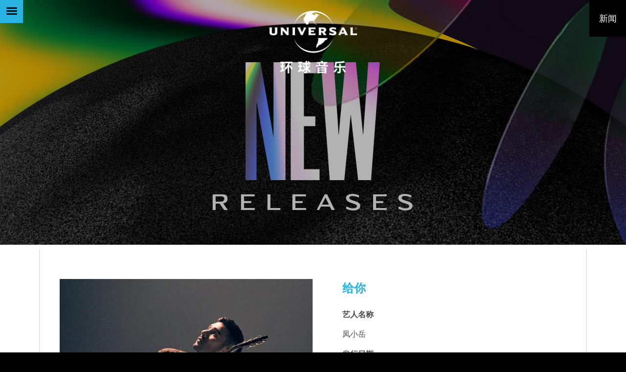

--- FILE ---
content_type: text/html; charset=UTF-8
request_url: https://www.umusic.com.cn/index.php?c=show&id=493
body_size: 4936
content:
<!DOCTYPE html>
<html lang="zh-cn">
<head>
<meta charset="UTF-8">
<meta http-equiv="X-UA-Compatible" content="IE=edge">
<meta name="viewport" content="height=device-height, width=device-width, initial-scale=1.0, maximum-scale=1.0, user-scalable=no">
<meta name="format-detection" content="telephone=no">
<meta name="robots" content="index, follow, max-image-preview:large, max-snippet:-1, max-video-preview:-1">

<title>环球音乐</title>
<meta name="description" content="Universal Music Group is the world’s leading music company. We own and operate a broad array of businesses in more than 60 countries.">

<link rel="stylesheet" id="wp-block-library-css" href="css/style.min.css?ver=5.8.2" type="text/css" media="all">
<link rel="stylesheet" id="com-additions-css" href="css/com-additions.css?ver=1.2" type="text/css" media="all">
<link rel="stylesheet" id="dashicons-css" href="css/dashicons.min.css?ver=5.8.2" type="text/css" media="all">
<link rel="stylesheet" id="core-reset-css" href="css/core-reset.css?ver=2.7.6" type="text/css" media="all">
<link rel="stylesheet" id="core-canvas-css" href="css/core-canvas.css?ver=2.7.6" type="text/css" media="all">
<link rel="stylesheet" id="core-offcanvas-css" href="css/core-offcanvas.css?ver=2.7.6" type="text/css" media="all">
<link rel="stylesheet" id="core-theme-css" href="css/style.css?ver=2.7.6" type="text/css" media="all">



<link rel="stylesheet" id="intl-tel-input-css" href="css/intlTelInput.min.css?ver=2.11.9" type="text/css" media="all">
<link rel="stylesheet" id="jquery-modal-css-css" href="css/jquery.modal.css?ver=2.11.9" type="text/css" media="all">

<link rel="stylesheet" id="popup-maker-site-css" href="css/pum-site.min.css?ver=1.16.2" type="text/css" media="all">

<link rel="stylesheet" id="core-slider-css" href="css/slider.css?ver=2.7.6" type="text/css" media="all">
<link rel="stylesheet" id="owl-css" href="css/owl.carousel.min.css?ver=2.3.3" type="text/css" media="all">
<link rel="stylesheet" id="core-child-css" href="css/style2.css?ver=2.7.6" type="text/css" media="all">
<link rel="stylesheet" href="css/core-tabs.css" type="text/css" media="all">
<script type="text/javascript" src="js/jquery.min.js?ver=3.6.0" id="jquery-core-js"></script>
<script type="text/javascript" src="js/jquery-migrate.min.js?ver=3.3.2" id="jquery-migrate-js"></script>
<script type="text/javascript" src="js/gtm4wp-form-move-tracker.js?ver=1.13.1" id="gtm4wp-form-move-tracker-js"></script>
<script type="text/javascript" src="js/jquery.slimscroll.min.js?ver=1.3.8" id="slimscroll-js"></script>
<script type="text/javascript" id="core-js-js-extra">
/* <![CDATA[ */
//var umgcore_passed_in = {"fixed_masthead_threshold":"327","min_responsive_width":"781","parallax_divisor":"2","footer_fix_barrier_offset":"45","color_slimscroll":"#808080","ready_delay":"2000"};
/* ]]> */
</script>
<script type="text/javascript" src="js/core.js?ver=2.7.6" id="core-js-js"></script>
<script type="text/javascript" src="js/intlTelInput.min.js?ver=2.11.9" id="intl-tel-input-js"></script>
<script type="text/javascript" src="js/utils.js?ver=2.11.9" id="intl-tel-input-utils-js"></script>




<script type="text/javascript" src="js/jquery.modal.min.js?ver=2.11.9" id="jquery-modal-js"></script>
<script type="text/javascript" src="js/slider.js?ver=2.7.6" id="core-slider-js-js"></script>
<script type="text/javascript" src="js/owl.carousel.min.js?ver=2.3.3" id="owl-js"></script>
<script type="text/javascript" id="slider-owl-js-extra">
/* <![CDATA[ */
 var slider_passed_in = {"animation":"fade","animateOut":"fadeOut","animateOutClass":"fadeOut","animateInClass":"fadeIn","loop":"1","nav":"1","lazyLoad":""};
/* ]]> */
//,"autoplayTimeout":"6000","autoPlaySpeed":"1250","autoplay":"false"
</script>
<script type="text/javascript" src="js/_owl.js?ver=2.7.6" id="slider-owl-js"></script>
<script type="text/javascript" src="js/external-tracking.min.js?ver=6.5.4" id="ga-external-tracking-js"></script>





<link rel="stylesheet" href="css/index.css" type="text/css" media="all">

</head>
<body class="page-template-template-tabbed page page-parent page-contact-us has-post-thumbnail tabbed-pages masthead-not-fixed ready">

<div id="masthead" class="bg-method logo-container">
	<a href="/#"><div id="logo"></div></a>
</div>

<header id="hero" class="hero-default">
	<div id="hero-bg" class="hero-bg" style="background-image:url(https://www.umusic.com.cn/uploadfile/202303/6d1fbfaf269c583.png);opacity:0.7;"></div>
	
</header>



<div id="main" role="main" class="post-2184 page type-page status-publish has-post-thumbnail hentry">
<section id="primary" class="tabbed">
<div class="content">

	<div class="cpxxs">
		<div class="cpxxsleft">
			
			<div class="cpxxpic"><img src="https://www.umusic.com.cn/uploadfile/202306/717f3242685fff5.jpg"></div>
		</div>
		<div class="cpxxsright">
			<div class="cpxxtit">给你</div>
			<b>艺人名称</b>
			<p>凤小岳</p>
			<p></p>
			<b>发行日期</b>
			<p>2023-06-28</p>
			<p></p>
			<b>发行厂牌</b>
			<p>Universal Music Taiwan</p>
			<p></p>
			<b>类型</b>
			<p>POP流行</p>
            <p></p>
			<b>介绍</b>
			<p>给你一个听凤小岳的理由给你一双受伤时可以被接住的臂膀凤小岳个人首张创作专辑第二首推荐单曲〈给你〉6/28发行音乐制作人陈建骐：「真挚的《给你》，给你暖和如煦的凤小岳。」「因为你的出现，让我发现自己还有救。」——凤小岳这句话是开启凤小岳创作〈给你〉这首歌的核心；源于新到来的生命、家人、朋友，会在你不经意时，带给你深植人心的魔幻时刻；成为我们需要的那一句：「没关系的。」借此映照出自己依旧美好、不致匮乏</p>
		</div>
	</div>
	<div style="clear:both;"></div>
	<p></p>
    <p style="margin-top: 0px; margin-bottom: 10px; padding: 0px; color: rgba(0, 0, 0, 0.498); font-family: Arial, Tahoma, 微软雅黑, sans-serif; font-size: 13px; text-wrap: wrap;">给你一个 听凤小岳的理由</p><p style="margin-top: 0px; margin-bottom: 10px; padding: 0px; color: rgba(0, 0, 0, 0.498); font-family: Arial, Tahoma, 微软雅黑, sans-serif; font-size: 13px; text-wrap: wrap;">给你一双 受伤时可以被接住的臂膀</p><p style="margin-top: 0px; margin-bottom: 10px; padding: 0px; color: rgba(0, 0, 0, 0.498); font-family: Arial, Tahoma, 微软雅黑, sans-serif; font-size: 13px; text-wrap: wrap;">凤小岳 个人首张创作专辑 第二首推荐单曲〈给你〉</p><p style="margin-top: 0px; margin-bottom: 10px; padding: 0px; color: rgba(0, 0, 0, 0.498); font-family: Arial, Tahoma, 微软雅黑, sans-serif; font-size: 13px; text-wrap: wrap;">6/28发行</p><p style="margin-top: 0px; margin-bottom: 10px; padding: 0px; color: rgba(0, 0, 0, 0.498); font-family: Arial, Tahoma, 微软雅黑, sans-serif; font-size: 13px; text-wrap: wrap;">音乐制作人陈建骐：「真挚的《给你》，给你暖和如煦的凤小岳。」</p><p style="margin-top: 0px; margin-bottom: 10px; padding: 0px; color: rgba(0, 0, 0, 0.498); font-family: Arial, Tahoma, 微软雅黑, sans-serif; font-size: 13px; text-wrap: wrap;">「因为你的出现，让我发现自己还有救。」—— 凤小岳</p><p style="margin-top: 0px; margin-bottom: 10px; padding: 0px; color: rgba(0, 0, 0, 0.498); font-family: Arial, Tahoma, 微软雅黑, sans-serif; font-size: 13px; text-wrap: wrap;">这句话是开启凤小岳创作〈给你〉这首歌的核心；源于新到来的生命、家人、朋友，会在你不经意时，带给你深植人心的魔幻时刻；成为我们需要的那一句：「没关系的。」借此映照出自己依旧美好、不致匮乏，而从困苦中获得救赎；「让自己愿意去原谅自己、给自己呼吸的空间；欣赏下雨的美，跟日出的每一个片刻。」他平静地说。凤小岳透过创作，分享曾接住他度过低潮的魔幻时刻，用音乐说话，化作一首能永远留存下来的歌曲。</p><p style="margin-top: 0px; margin-bottom: 10px; padding: 0px; color: rgba(0, 0, 0, 0.498); font-family: Arial, Tahoma, 微软雅黑, sans-serif; font-size: 13px; text-wrap: wrap;">凤小岳X制作人陈建骐的惊喜之作</p><p style="margin-top: 0px; margin-bottom: 10px; padding: 0px; color: rgba(0, 0, 0, 0.498); font-family: Arial, Tahoma, 微软雅黑, sans-serif; font-size: 13px; text-wrap: wrap;">愿用音乐〈给你〉日出时那份魔幻力量</p><p style="margin-top: 0px; margin-bottom: 10px; padding: 0px; color: rgba(0, 0, 0, 0.498); font-family: Arial, Tahoma, 微软雅黑, sans-serif; font-size: 13px; text-wrap: wrap;">如雨滴滑落的吉他旋律，揭开阔达视野的弦乐，拥抱了悲伤，抚慰了灵魂；小岳所创作的词曲，温润的嗓音，蕴含强大的能量，像牵起所有人的手，一起向日出望去，保有对未来的期待，也保有清新明亮的心。</p>	
	

</div>
</section>
</div>





<nav id="main-menu" class="off-canvas">
	<div class="toggle dashicons button-group buttons-light">
		<span class="close button"></span>
		<span class="open button"></span>
	</div>

<div class="menu-main-menu-container">
	<ul id="menu-main-menu" class="menu">
		<li id="menu-item-15347" class="menu-item menu-item-type-post_type menu-item-object-page menu-item-home current-menu-item page_item page-item-12699 current_page_item menu-item-15347"><a href="/" aria-current="page">首页<br />Homepage</a></li>
				<li class=" menu-item-16255"><a href="https://www.umusic.com.cn/index.php?c=category&id=1">新发行<br />New Releases</a></li>
		
				<li class=" menu-item-16255"><a href="https://www.umusic.com.cn/index.php?c=category&id=3">旗下艺人<br />Our Artists</a></li>
		
				<li class=" menu-item-16255"><a href="https://www.umusic.com.cn/index.php?c=category&id=4">厂牌/业务分支<br />Labels &amp; Divisions</a></li>
		
				<li class=" menu-item-16255"><a href="https://www.umusic.com.cn/index.php?c=category&id=5">加入环球 <br />Career at UMG</a></li>
		
				<li class=" menu-item-16255"><a href="https://www.umusic.com.cn/index.php?c=category&id=6">关于我们<br />About UMG</a></li>
		
		<!--<li class="menu-item menu-item-type-post_type menu-item-object-page menu-item-15355"><a href="news.html">新闻</a></li>-->
<!--<li class="menu-item menu-item-type-post_type menu-item-object-page menu-item-15644"><a href="zhoubian.html">周边</a></li>-->
<!--<li class="menu-item menu-item-type-post_type menu-item-object-page menu-item-15350"><a href="changpai.html">厂牌</a></li>-->
<!--<li class="menu-item menu-item-type-post_type menu-item-object-page menu-item-15351"><a href="rencai.html">人才</a></li>-->
<!--<li class="menu-item menu-item-type-post_type menu-item-object-page menu-item-15352"><a href="about.html">关于我们</a></li>-->

</ul></div>

</nav>


<footer id="footer" role="contentinfo" style="position:relative;">


	<div class="footer-base">
        <ul class="menu">

		<li><a href="https://www.universalmusic.com/" target="_blank">环球集团全球官网</a></li>
		<li><a href="/index.php?c=category&id=12" class="">隐私政策</a></li>
        </ul>

				<div class="legal">版权归正东音乐娱乐咨询(北京)有限公司所有    <a href="https://beian.miit.gov.cn/" target="_blank">京ICP备12038593号-1</a>
		 		<a target="_blank" href="http://www.beian.gov.cn/portal/registerSystemInfo?recordcode=11010502051696" style="display:inline-block;text-decoration:none;vertical-align:middle;"><img src="images/gaba.png" style="float:left;vertical-align:middle; padding-top:5px;"/><p style="float:left;margin: 0px; padding:0px; color:#939393;">京公网安备 11010502051696号</p></a>
		 	</div>
	</div>
<ul id="footer-buttons" class="button-group buttons-dark">
	
	
	<li><a href="#" class="button dashicons icon-signup email-launch launcher" ><img src="images/weibo.jpg" alt="" /></a></li>
	<li><a href="#" class="button dashicons  icon-search search-launch launcher" ><img src="images/weixin.jpg" alt="" /></a></li>
</ul>
</footer>


<div id="news-container" class="off-canvas side">

	<div class="toggle button-group buttons-light">
		<span class="open button news buttons-dark">新闻</span>
		<span class="close button dashicons"></span>
	</div>

	<h3><a class="tab-link news-tab-a" href="#news">环球新闻News</a></h3>

	<div class="news" >
		<div class="slimScrollDiv">
		    <div class="inner">
		                 
               <div class="item">
			    <a href="https://www.umusic.com.cn/index.php?c=show&id=1650"><h4>香港乐坛传奇卢冠廷广州演唱会 43年音乐人生浓缩成歌</h4></a>
			    <span class="date dashicons-before dashicons-calendar">2026-01-22</span>
			 </div>
                        
               <div class="item">
			    <a href="https://www.umusic.com.cn/index.php?c=show&id=1649"><h4>环球音乐在成都启动Def Jam中国厂牌   携手咪咕音乐推动国风说唱出海</h4></a>
			    <span class="date dashicons-before dashicons-calendar">2026-01-21</span>
			 </div>
                        
               <div class="item">
			    <a href="https://www.umusic.com.cn/index.php?c=show&id=1648"><h4>环球音乐集团与网易云音乐宣布达成多年期战略授权协议</h4></a>
			    <span class="date dashicons-before dashicons-calendar">2026-01-20</span>
			 </div>
                        
               <div class="item">
			    <a href="https://www.umusic.com.cn/index.php?c=show&id=1619"><h4>环球音乐集团第68届格莱美奖提名全名单公布</h4></a>
			    <span class="date dashicons-before dashicons-calendar">2025-11-11</span>
			 </div>
                        
               <div class="item">
			    <a href="https://www.umusic.com.cn/index.php?c=show&id=1618"><h4>香港首位范·克莱本国际钢琴大赛冠军沈靖韬签约环球音乐，即将推出全新独奏专辑</h4></a>
			    <span class="date dashicons-before dashicons-calendar">2025-10-24</span>
			 </div>
                        
               <div class="item">
			    <a href="https://www.umusic.com.cn/index.php?c=show&id=1617"><h4>环球音乐任命原国家大剧院唱片公司总经理赵争为德意志留声机中国厂牌主理人</h4></a>
			    <span class="date dashicons-before dashicons-calendar">2025-10-16</span>
			 </div>
                        
               <div class="item">
			    <a href="https://www.umusic.com.cn/index.php?c=show&id=1616"><h4>环球音乐与Apple Music推出「声愈身心」全新作品 AGA作为首位华语歌手加入歌单</h4></a>
			    <span class="date dashicons-before dashicons-calendar">2025-10-10</span>
			 </div>
                        
               <div class="item">
			    <a href="https://www.umusic.com.cn/index.php?c=show&id=1615"><h4>环球音乐大中华区任命屡获奖项认可的体育与娱乐行业高管高翔为高级副总裁、品牌合作负责人</h4></a>
			    <span class="date dashicons-before dashicons-calendar">2025-09-29</span>
			 </div>
                        
               <div class="item">
			    <a href="https://www.umusic.com.cn/index.php?c=show&id=1614"><h4>环球音乐大中华区任命蓝帼颖为法律与商业事务负责人</h4></a>
			    <span class="date dashicons-before dashicons-calendar">2025-09-26</span>
			 </div>
                        
               <div class="item">
			    <a href="https://www.umusic.com.cn/index.php?c=show&id=1613"><h4>内地金牌音乐制作人张亚东加盟环球音乐中国，出任首席音乐顾问</h4></a>
			    <span class="date dashicons-before dashicons-calendar">2025-09-25</span>
			 </div>
           		    
			
			
			
		</div>
		</div>
	</div>

	<div class="actions">
		<a class="tab-link news-tab-a" href="/index.php?c=category&id=2"><h5>查看更多新闻<span class="alignright dashicons dashicons-arrow-right-alt2"></span></h5></a>
	</div>

</div>

<div id="email-modal" class="off-canvas with-cover formbuilder">

	<div class="inner">
		<div class="cover"></div>

		<div class="the-form button-group buttons-light" style="height:190px; width:190px; text-align:center;">
		    <div class="close button dashicons dashicons-no" style="z-index:999999"></div>
            <img src="images/UMGweibo.png" alt=""  style="margin:20px auto 0 auto;" />
			<p style=" font-size:12px; color:#ffffff; text-align:center; ">扫码关注@环球音乐集团微博</p>
			
		</div>
	</div>
</div>

<div id="search-modal" class="off-canvas with-cover">
	<div class="inner">
	   
		<div class="cover"></div>
	
		<div class="the-form button-group buttons-light" style="height:200px; width:200px; padding:0px;text-align:center;">
		    <div class="close button dashicons dashicons-no" style="z-index:999999"></div>

			 <img src="images/UMGweixin.jpg" alt=""   style="margin:20px auto 0 auto;"/>
			<p style=" font-size:12px; color:#ffffff; text-align:center; ">扫码关注环球音乐集团微信公众号</p>
		</div>
	</div>
</div>


<script type="text/javascript" src="/_Incapsula_Resource?SWJIYLWA=719d34d31c8e3a6e6fffd425f7e032f3&ns=1&cb=502130751" async></script></body>
</html>

--- FILE ---
content_type: text/css
request_url: https://www.umusic.com.cn/css/core-canvas.css?ver=2.7.6
body_size: 5660
content:
/**
 *	UMG Core 2
 *	./assets/css/core-canvas.css
 *
 *	Main canvas
 *
 *  Changelog;
 *  26-Mar-2020 - Ade - changed #345, footer padding to 0.3 0.6 as since evidon et al it scraped bottom
 *  19-Dec-2019 - Ade - CSS added for evidon cookie button poke #371 + 960px media query in #394
 *  04-May-2018 - Ade - corrected bug with #masthead behind header elements, set z-index:40; (header is 30)
 *  03-May-2018 - Ade - .frontpage .footer.... rules added per GPDR request
 *  04-Sep-2017 - Ade - new rule for #footer-buttons Instagram icon, the .png is adapted from https://en.instagram-brand.com/assets/glyph-icon
 */

/* =RESET= */
html,body{font-size:100%;}


/* unplaced */

#content h1,#content h2,h3,h4,h5,h6{line-height:1.25}
h4,h5{text-transform:uppercase}
h5{font-weight:normal}


/* =Patches
   ========================================================================== */
.global-link.dashicons-before::before{line-height:2.5;width:1.5em;height:auto;}
footer ul.menu::before{height:20px;}

/* unplaced page/menu fiddle */
.hidden{display:none;}

/* unplaced */
body{position:relative;}

.primary.wide{padding:1em 0 3em 0;}
a > h5{padding:1rem 2rem;color:inherit}
.primary a:hover{text-decoration:underline}
.primary a.button:hover{text-decoration:none}

.hidden-till-ready {display:none}
.ready .hidden-till-ready {display:block}

a.bookmark{padding-top:75px;}
.admin-bar a.bookmark{padding-top:107px;}

.slimScrollBar{opacity:.7 !important;-webkit-transition:opacity .5s;transition:opacity .5s;}
.slimScrollBar:hover,.slimScrollBar:focus{opacity:1 !important;}

/*	=Element Ordering
	========================================================================= */
#ELEMENT-ORDERING{}
.ready #footer-buttons,
.button-group{z-index:100;}
#slider-cover{z-index:2000;}
.ready #slider-cover{z-index:20;}
.off-canvas .close{z-index:200;}
.off-canvas{z-index:100;}
.off-canvas.with-cover{z-index:-1;}
.off-canvas.is--open{z-index:10000;}
.off-canvas.is--open .cover{z-index:-1;}
.off-canvas{z-index:1000;}
.off-canvas .toggle{z-index:200;}
#masthead{z-index:40;}
.hero-bg-copy,
.hero-bg,
.footer-tiles{z-index:0;}
.hero-inner{z-index:30;}

/*	=Dimensions
	========================================================================= */
#main,
.primary,
.primary-fullwidth{width:100%;line-height:1.6;margin:0 auto;}
#main,
.primary,
.primary-fullwidth{max-width:100%;}
.primary{max-width:60rem;}
.primary-fullwidth{padding:0 0 1.6em;}
.primary-fullwidth .tiles{text-align:left;padding:1em;max-width:1000px;margin:auto;}
section.primary{border-style:solid;border-width:1px;border-top:0;border-bottom:0;}
section.primary article + article{padding-top:0;margin-top:0;}

/* =Main Canvas Padding
   ========================================================================== */
#main{padding:0 1rem;}
#primary{padding:0 4rem;position:relative;}
#primary nav .breadcrumbs{margin-top:2rem;}

/* =Masthead + Logo
   ========================================================================== */
#masthead{
	position:absolute;
	max-height:173px;
	height:173px;
	width:100%;
	top:0;
	left:0;
	right:0;
	cursor:unset;
	display:table;
	text-align:center;
    transition:height .4s,width .4s;
	-webkit-transition:height .4s,width .4s;
}
.masthead-fixed #masthead.bg-method,
.masthead-fixed #masthead{
	height:75px;
	position:fixed;
	transition:height .2s,background-color .4s;
	-webkit-transition:height .2s,background-color .4s;
}
#masthead a{
	width:auto;
	display:table-cell;
	vertical-align:middle;
}
#logo{
	padding:.3%;
	max-height:90%;
	height:124px;
}
#masthead a,
#logo{
	width:auto;
	margin:auto;
}
.masthead-fixed #masthead.bg-method #logo,
.masthead-fixed #masthead #logo{
	height:65px;
	background-size:auto 90%;
	margin-top:0;
}

/*	-background method
	------------------------------------------------------------------------- */
#masthead.bg-method #logo{
	background-image:url(../img/logo.png);
	background-size:auto 90%;
	background-position:center center;
	background-repeat:no-repeat;
	max-height:100%;
	height:142px;
	width:auto;
}
.masthead-fixed #masthead #logo.bg-method{background-size:auto 90%}

@media screen and (max-width:768px){
	#masthead,
	#masthead.bg-method{height:75px;max-height:75px;}
    #masthead.bg-method #logo,
	#logo{height:60px;margin:0.3em auto;text-align:center;}
	.front-page #logo{height:70px;padding:0;margin:0 auto;}
}

/*	-background washover
	------------------------------------------------------------------------- */
#masthead,
.masthead-not-fixed #masthead{
	background-color:none;
	background-color:rgba(0,0,0,0);
}
.slider-loaded #masthead,
.masthead-fixed #masthead{
	background-color:black;
	background-color:rgba(0,0,0,.3);
}

/*	=Hero / header
	========================================================================= */
#hero{position:relative;height:500px;width:100%;}
.has-slides #hero{display:none}
.hero-bg-copy,
.hero-bg{
	position:absolute;
	opacity:0.75;
	top:0;
	left:0;
	height:100%;
	width:100%;
	opacity:0.5;
	text-align:center;
	background-color:transparent;
	background-repeat:no-repeat;
	background-image:#000!important;
	background-position:center top;
	background-size:cover;
	background-attachment:scroll;
}
.hero-bg img{object-fit:cover;max-width:none;height:95%;}
.label-template-default .hero-bg{opacity:1;}
.hero-inner{position:absolute;width:100%;bottom:0;left:0;right:0;}
.hero-titles{max-width:66rem;font-size:2.4rem;line-height:1.2;padding:2em 4%;margin:0 auto;overflow:hidden;}
.hero-titles h1{line-height:1;font-size:100%;font-style:italic;font-weight:300;}
.hero-titles h2{line-height:1.5;font-style:normal;font-weight:normal;text-transform:uppercase;line-height:1.2;}


/*
.altlabelhero .hero-titles,
.althero .hero-titles{position:static;max-width:60rem;font-size:1.5rem;font-weight:normal;padding:1em 1.5em;margin:0 auto;}

.xaltlabelhero .hero-titles h1,
.single-post.althero .hero-titles h1{display:none;}

.hero-titles h1{font-style:normal;}

*/

.hero-titles h1,
.hero-titles h2{display:block}
.althero .hero-titles h1,
.altlabelhero .hero-titles h1{display:none}
.althero .hero-titles h2,
.altlabelhero .hero-titles h2{display:block}


.single-post.althero .hero-titles{position:static;max-width:60rem;font-size:1.5rem;font-weight:normal;padding:1em 1.5em;margin:0 auto;}

.single-label.althero .hero-titles h1{font-size:1em;line-height:2;text-transform:uppercase;font-style: normal;max-width:11.7em;}
.single-label.althero .hero-titles h1 span{box-decoration-break:clone;letter-spacing:.05em;background:black;box-shadow:20px 0 0 black,-20px 0 0 black;background:rgba(0,0,0,.8);box-shadow:15px 0 0 rgba(0,0,0,.8), -15px 0 0 rgba(0,0,0,.8);}


@media screen and (max-width:768px){
	#hero{height:350px;}
	.single-post #hero{height:500px;}
}
@media screen and (max-width:570px){
	#hero{height:300px; overflow:hidden;}
	.single-post #hero{height:300px;}
	.hero-titles{font-size:2rem;}
	.althero .hero-titles{font-size:1rem;}
    .hero-inner{bottom:2rem;}

}
@media screen and (max-width:375px){
	.hero-titles{font-size:1.5rem;padding:2em 2% .8em}
}

/*	=Template elements
	========================================================================= */
h4{font-size:1.2em;}
.entry-content h4{margin-top:2em;}				   /* UMA Tweaks Jul 21, 2017 */
.entry-content h3 + h4{margin-top:0em;}
.xentry-content{padding-bottom:3em;}

.entry-meta{font-size:.9em;font-style:italic;opacity:.7;}
.entry-meta > span{padding:1em 1em 1em 0;}
.singular .entry-meta{padding:2em;}
.entry-title{font-size:1.8em;font-weight:normal;margin:1.2em 0 .3em;text-transform:uppercase;}
.entry-content .wp-post-image:first-of-type{float:left;margin:0 1em 0 0}
.entry-content .wp-post-image:first-of-type + p{margin-top:0}

.posts-navigation li{display:inline-block}
.posts-navigation li a{font-size:.8em}
.posts-navigation li span,
.posts-navigation li a{display:block;width:1.6em;line-height:1.6;border:1px solid transparent;text-align:center;}
.posts-navigation li a,.posts-navigation li a:hover{text-decoration:none;}

.posts-navigation li.next a,
.posts-navigation li.prev a{width:5em;text-transform:uppercase;text-align:left}
.posts-navigation li.next a{text-align:right}
.posts-navigation li .dashicons{font-size:1.1em;line-height:1.5}

.home.blog .primary{padding-bottom:3rem;}
.home.blog .primary h4{font-size:1.2em;}

/*	=Single posts (news)
	========================================================================= */
.single-post h3.entry-title{display:none}
.single-post #hero{height:600px;}

/* =Columned layout
	========================================================================= */
.middle{width:auto;padding:1em;overflow:hidden}
.full-cols-3 .left{padding-left:3em;}
.full-cols-3 .right{padding:2em 4em 0 0;}
.full-cols-3 > li{padding:.5em 0;margin:0}
.full-cols-3 img{width:200px;padding:-10px;margin:0 1em 0 0}
primary-fullwidth.full-cols-3{padding:0}

/*	=Breadcrumbs
	========================================================================= */
#BREADCRUMBS {}
.breadcrumbs{margin-bottom:3em;}
.breadcrumbs li{margin:0 !important;display:inline;}
.breadcrumbs li::after{content:' > ';padding:0 .15em;}
.breadcrumbs li:last-child::after{content:'';}

/*	=Footer
	========================================================================= */
.stickyfooter footer.stuck{position:fixed;left:0;right:0;bottom:0;width:100%}

/*	-Footer tiles
	------------------------------------------------------------------------- */
.footer-tiles{width:100%;}
.footer-tiles li{display:block;overflow:hidden;float:left;position:relative;}
.footer-tiles img{display:block;left:0;top:0;width:100%}
.footer-tiles p{position:absolute;bottom:0;height:5em;width:100%;padding:0 .75em;margin:0;text-align:center}
.footer-tiles b{display:block;}
.footer-tiles i{font-size:75%}
.footer-tiles i::before{width:35%;margin:.6em auto;border:1px solid;display:table;content:' '}
.footer-tiles li,
.footer-tiles li a p,
.footer-tiles li img{-webkit-transition:all .4s ease-out;transition:all .4s ease-out;}
.footer-tiles li a{-webkit-transition:none;transition:none}

/*	-Footer buttons
	------------------------------------------------------------------------- */
#footer-buttons{
	bottom:-46px;
	width:259px;
	margin:0 auto;
	position:absolute;
	text-align:center;
	border-left-width:1px;
	border-left-style:solid;
	-webkit-transition:bottom .6s;
	transition:bottom .6s;
}
.ready #footer-buttons{bottom:-1px}
#footer-buttons li{
	float:left;
	border-width:1px;
	border-style:solid;
	border-left:0;
}
#footer-buttons,
#footer-buttons li{border-color:#333}

#footer-buttons li{height:46px}
#footer-buttons li a.dashicons{width:56px;line-height:40px}
#footer-buttons li a.dashicons:before{font-size:20px}

/*  -Instagram patch
	------------------------------------------------------------------------- */
#footer-buttons li a.icon-instagram{
	background-image:url(../img/instagram-icon-white.png);
	background-position:50%;
	background-repeat:no-repeat;
	background-size:35%;
}

/*	-Footer sub + nav menu
	------------------------------------------------------------------------- */
.footer-base{font-size:.8rem;padding:.3em .6em;width:100%;line-height:1.2em;height:45px; line-height: 30px; text-align:center;}
.footer-base .legal{float:left;text-align:left;}
.footer-base .legal span{white-space:nowrap;}

.footer-base .menu{float:right;max-width:400px;text-align:right;}
.footer-base .menu a,
.footer-base .menu li,
.footer-base .menu li::after{padding:0;text-decoration:none;display:inline-block;}
.footer-base .menu li:first-child::after{content:'/';padding:0 .1em 0 .3em;}
.footer-base .menu li:last-of-type::after{content:'';padding:0}
.footer-base .menu li:last-child::after{content:''!important;padding:0}
.footer-base .menu li:last-of-type{padding-right:0;margin-right:0}
.footer-base .menu li:first-of-type{padding-left:0;margin-left:0;}
.footer-base .menu::after,
.footer-tiles::after,
.footer-base::after{clear:both;display:table;content:' ';}

.footer-base .legal,
.footer-base .menu{max-width:calc(50% - 46px);}
.frontpage .footer-base {
	font-size:.8rem;
    position: fixed;
    bottom: 0px;
    background: black;
    z-index: 9;
}

/* Ade/Push - 2019-12-19 - for evidon */
.footer-base .evidon-consent-link span{margin:0 !important;padding:0;display:inline;color:#C0C0C0;}
.footer-base .evidon-consent-link img{display:none;}
.footer-base .evidon-consent-link:hover span{color:#66D7FF;}


/*	-Footer media queries
	------------------------------------------------------------------------- */
.footer-tiles li{width:16.666667%;font-size:1.4rem;}
.footer-tiles.tiles-4 li{width:25%;}

@media screen and (max-width:1080px){
	.footer-tiles li{font-size:1.1rem;}
}
@media screen and (max-width:960px){
	.footer-tiles li{width:33.33333%;font-size:2rem;}
	.footer-tiles.tiles-4 li{width:25%;font-size:1rem;}

	/* change footer layout */
	.footer-base{padding-bottom:55px;height:auto;}
	.footer-base .menu,
	.footer-base .legal{max-width:100%;float:none;margin:auto;text-align:center;line-height:1.3em;padding:1em  0 0;text-align:center;max-width:100%;}

	/* ade/Push - 2019-12-19 - for evidon... */
	.footer-base .menu,
	.footer-base .legal{padding:.3em 0 .3em;line-height:1.1;font-size:.85rem !important;}
	.footer-base .menu .evidon-notice-link span{font-size:.85rem !important;}
}

@media screen and (max-width:768px){
	.footer-tiles li{font-size:1.5rem;}
}
@media screen and (max-width:570px){
	.footer-tiles li,
	.footer-tiles.tiles-4 li{width:50%;}
}
@media screen and (max-width:375px){
	.footer-tiles li{font-size:.85rem;}
}

/*	=Tiles
	========================================================================= */
#TILES{}
.tiles li img{width:100%;}
.tiles li{
	font-size:0;
	max-width:240px;
	min-width:170px;
	width:23.5%;
	height:auto;
	padding:0;
	margin:.1%;
	text-align:center;
	display:inline-block;
	position:relative;
	overflow:hidden;
}
.tiles.secondary-section li{
	min-width:130px;
	width:19%;
}
.tiles .cover + a h4{padding:0 .3em;margin:0;width:100%;position:absolute;bottom:0;}
.tiles .cover + a,
.tiles .cover,
.tiles .entry-meta{
	position:absolute;
	top:0;left:0;right:0;bottom:0;
}
.tiles .cover{
	opacity:0;
}
.tiles :hover .cover{
	opacity:.3;
}
.tiles .cover + a{
	text-decoration:none;
	border:5px solid transparent;
}
.tiles.logos-only a{
	font-size:0;
}

/*	=Button Groups
	========================================================================= */
#BUTTON-GROUPS{}

a.button{display:block;width:100%;height:100%;background:transparent}

/*	-Aside button bar
	------------------------------------------------------------------------- */
.with-aside{
	max-width:calc(100% - 19em);
	padding-right:2em;
}
.aside-menu{
	float:right;
	width:19em;;
	max-width:20em;
	min-width:14em;
	padding:.5em;
}
.aside.button-group .button{padding:0 .3em 0 .8em;display:block;line-height:2.5em;min-width:10em;text-transform:uppercase;margin-bottom:0.5em;}
.aside.button-group .button::before,
.aside.button-group .button::after{
	font-family:dashicons;
	vertical-align:top;
}
.aside.button-group .button::before{padding-right:.4em;}
.aside.button-group .button::after{float:right;font-size:150%}
.aside.button-group .button.wide{min-width:16em;padding-left:.6em;max-width:100%}
.aside.button-group .button.wide::before{padding-right:1.4em;}
.aside.button-group .button::after{
	content:"\f345";    /* short arrow, use \f344 for long -> */
}
.aside.button-group [href*='/global/'].button::before{
	content:"\f319";
}
@media screen and (max-width:768px){
	.aside-menu{float:right;width:20em;padding-right:0}
	.with-aside{width:100%;max-width:100%;}
}
@media screen and (max-width:570px){
	article.entry-content{position:relative;}
	.aside-menu{position:absolute;bottom:1em;left:0;float:none;width:100%;max-width:30em;}
	.with-aside{width:100%;max-width:100%;padding-bottom:3em;}
}
/*	=Foundation styles
	========================================================================= */
#FOUNDATION{}
.alignleft,
.left{float:left;}
.alignright,
.right{float:right;}
td.left,td.right{float:none;}
img.alignleft{margin:.5em 1.5em .5em 0;}
img.alignright{margin:.5em 0 1.5em 1.8em;}
.assistive-text,
.hide{display:none}

/*	=Transparencies
	========================================================================= */
#TRANSPARENCIES,
.althero .hero-inner,
#search-modal .the-form,
.search-for,
.off-canvas.with-cover{
	background-color:black;
	background-color:rgba(0,0,0,.6);
}

/*	=Transitions
	========================================================================= */

/* 1.2s, 2.1s, .4s */
.tiles .cover,
.tiles .cover + a,
.tiles .cover + a h4,
.tiles li{
	transition:background-color 1.2s,opacity 1.2s,border-color 2.1s,color .4s;
    -webkit-transition:background-color 1.2s,opacity 1.2s,border-color 2.1s,color .4s;
}

/* .4s */
nav a,
.menu a,
p > a,
.off-canvas a{-webkit-transition:color .4s linear;transition:color .4s linear;}
.off-canvas{-webkit-transition:all .4s ease-out;transition:all .4s ease-out;}

/* .6s */
.button{-webkit-transition:color .4s,background-color .4s;transition:color .4s,background-color .4s;}

/* various */
.aside{-webkit-transition:all .4s,width .8s;transition:all .4s,width .8s}

/*	=Effects
	========================================================================= */
.little-black-line{margin-bottom:0;padding-bottom:0}
.small-line-before::before,
h3.entry-title::after,
.small-line-after-h3 h3::after,
.small-line-after::after{content:' ';display:block;width:4.5em;border-bottom:1px solid #4a4a4a;margin:.8em 0 1.75em}
.small-line-before::before{border:0;border-top:1px solid #ddd;margin:1em 0 .3em}
.small-line-after-h3 h3,
.small-line-after{margin-bottom:0}

/*	=Admin bar
	========================================================================= */
.admin-bar .off-canvas{
	top:32px;
}
.admin-bar #slides,
.admin-bar #slides img,
.admin-bar .off-canvas{
	height:calc(100vh - 32px);
}
.admin-bar #slides{
	width:100%;
}
.admin-bar #news-container .news{
 	height:calc(100vh - 75px - 45px - 32px);
}
@media screen and ( max-width:781px ) {
	.admin-bar .off-canvas{
		top:46px;
	}
	.admin-bar #slides img,
	.admin-bar #slides,
	.admin-bar .off-canvas{
		height:calc(100vh - 46px);
	}
}

/*	=Borders
	========================================================================= */
.border{border:1px solid}
.no-border{border:0}
.side-borders .primary,
.border-right{border-right:1px solid}
.side-borders .primary,
.border-left{border-left:1px solid}
.border-top{border-top:1px solid}
.border-bottom{border-bottom:1px solid}
.border-1{border-width:1px}
.border-2{border-width:2px}
.border-3{border-width:3px}

/*	=Clearfixes
	========================================================================= */
clear,
.clearfix::before,
.clearfix::after,
.clear::before,
.clear::after,
section::before,
section::after,
article::before,
article::after,
#main::after,
.primary::before,
.primary-fullwidth::before,
#footer::before,
.tiles:after,
.tiles:before,
.entry-meta:before,
.clear-both:after,
.clear-both:before{clear:both;display:table;content:' '}


/* =Media Queries
   =========================================================================== */
@media screen and (min-width:1280px){
	body{font-size:100%}
}
@media screen and (max-width: 1024px) {
    .parallax{background-attachment:scroll}
}

@media screen and (max-width:960px){
	section.primary{border:none;}
}
@media screen and (max-width:768px){
	.links .left{text-align:center;padding:0}
	.links .right{text-align:center;padding:0; float:inherit;}
	.entry-content img.wp-post-image{width:300px;margin:1em auto;float:none;clear:both;display:block;box-shadow:4px}
	.search-box{font-size:90%;}
	.entry-summary { text-align:left!important; }
	.pagination {padding-left:1em;}
	.pagination li{ float:left; }
	.content .mbx{padding-left:0;}
	#tabbed-content {padding:0 1em ;}
}
@media screen and (max-width:570px){
    #wpadminbar{position:fixed}
	#main{padding:0;}
	section.primary{border:0;}
	section.primary article{padding:1em .5em;}
	section.primary, .primary-full{padding:1.6em .5em;}
	.entry-content > .wp-post-image{float:none;margin:1em auto;}
    .entry-title{font-size:1.1em;}
   	.summary-title{text-align:center;}
	#main .alignleft,
	#main .alignright,
	.left{display:block;float:none;clear:both;width:auto;margin-left:auto;margin-right:auto}
}
@media screen and (max-width:480px){
	body{font-size:85%;}
    #primary{padding:0 1rem 2rem;}
}
@media screen and (max-width:375px){
	#main{font-size:100%;}

	/*	review this - we set this clearly for some purpose, but
		it breaks tabs on template-tabbed.php */
	/*
	#primary{overflow:hidden;}
	*/
}
@media screen and (max-width:250px){
	body{font-size:80%;}
}


.xinfaxing { display:flex;
    flex-wrap: wrap;
    justify-content: space-between;
   
 }

--- FILE ---
content_type: text/css
request_url: https://www.umusic.com.cn/css/core-offcanvas.css?ver=2.7.6
body_size: 1929
content:
/**
 *	UMG Core 2
 *	./assets/css/core-offcanvas.css
 *
 *	Off-canvas elements
 */
.off-canvas--open #footer-buttons{
	bottom:-46px;
}
.off-canvas,
.off-canvas .cover{
	position:fixed;
	top:0;
	left:0;
	margin:0;
	padding:0;
	height:100%;
	max-height:100%;
}
.off-canvas .cover{
	font-size:100%;
	line-height:1.4em;
	width:100%;
	max-width:100%;
}
.off-canvas.with-cover{
   	display:table;
	opacity:0;
	width:100%;
}
.off-canvas.with-cover [class^=icon-]:hover{
	cursor:pointer;
}
.off-canvas.with-cover.is--open{
	opacity:1;
}

.off-canvas.with-cover .inner{
	display:table-cell;
	vertical-align:middle;
}
.off-canvas .the-form{
	font-size:1.5rem;
	position:relative;
	width:24em;
	margin:0 auto;
	max-width:90%;
	padding:0;
 	border:1px solid transparent;
}
.off-canvas.with-cover .close{
	font-size:30px;
	position:absolute;
	top:-45px;
	height:45px;
	width:45px;
	right:0;
	line-height:45px;
	padding:0;
	cursor:pointer;
}


/* =Toggles
   ========================================================================== */
.toggle .open,
.toggle .close{-webkit-transition:left .5s,right .5s;transition:left .5s,right .5s;}

/* Menu 45 x 45 */
#main-menu .toggle{width:47px;height:47px;right: -47px;}
#main-menu .toggle span{font-size:31px;line-height:45px;color:black;}
#main-menu .toggle .open,
#main-menu.is--open .toggle .close {left:0;}
#main-menu .toggle .close,
#main-menu.is--open .toggle .open{left:-45px;}

/* Menu 75 x 75 */
.bigmenubutton #main-menu .toggle{width:75px;height:75px;right: -75px;}
.bigmenubutton #main-menu .toggle span{font-size:50px;line-height:75px;color:black;}
.bigmenubutton #main-menu .toggle .open,
.bigmenubutton #main-menu.is--open .toggle .close {left:0;}
.bigmenubutton #main-menu .toggle .close,
.bigmenubutton #main-menu.is--open .toggle .open{left:-75px;}

/* News 75 x 75 */
#news-container .toggle .button{font-size:50px;line-height:75px}
#news-container .toggle{height:75px;width:75px}
#news-container .toggle .button{font-size:50px;line-height:75px}
#news-container.is--open .toggle .open,
#news-container .toggle .close{right:-75px}
#news-container .toggle{left:-75px}
#news-container .toggle{line-height:75px}
#news-container .toggle .open:hover,
#news-container .toggle .open{background-color:black;color:white;opacity:1}


.off-canvas .toggle{                /* a button holding the toggle icon+ */
    margin:0;
	padding:0;
	top:0;
	position:absolute;
    display:block;
	text-align:center;
    overflow:hidden;
}
.off-canvas .toggle .open,
.off-canvas .toggle .close{
	text-align:center;
	display:block;
	position:absolute;
	top:0;
	width:100%;
	height:100%;
	cursor:pointer;
}
nav .toggle .open::before{
	content:"\f333";
}
.toggle .close::before{
	content:"\f335";
}

/* =Main menu
   ========================================================================== */
#main-menu{
	padding-top:2.3rem;
	font-size:1.65rem;
    line-height:1.2rem;
	margin-left:-12em;
	width:12em;
}
#main-menu.is--open{
	margin-left:0;
}
#main-menu li{
	line-height:1.25;
	/*text-transform:uppercase;*/
	overflow:hidden;
	display:block;
	padding:.3em 1.5rem;
	margin:0;
}
#main-menu li:before{ /* line under menu */
	content:' ';
	border-top:2px solid;
	display:block;
	margin:.5rem 0 .8rem;
	width:2.2rem;
}
#main-menu li:first-of-type:before {
	display:none;
}
#main-menu li li{
	font-size:80%;
	line-height:1.1rem;
}
#main-menu li li:before{
	display:none;
}
#main-menu li li ul{
	display:none;
}
#main-menu-footer{
	margin:1.5rem 1.1rem 0;
	border-top:1px solid #333;
	max-width:100%;
	line-height:1.2;
	padding:.5rem .3rem 0 .5rem;
	font-size:1.2rem;
}
#main-menu-footer p:first-of-type{
	margin-top:0;
}

/* -Main menu fit-attemption depending on height
   -------------------------------------------------------------------------- */
@media screen and (max-height: 2024px) {
	#main-menu{font-size:1.8rem;}
}
@media screen and (max-height: 1080px) {
	#main-menu{font-size:1.6rem;}
}
@media screen and (max-height: 980px) {
	#main-menu{font-size:1.5rem;}
}
@media screen and (max-height: 880px) {
	#main-menu{font-size:1.4rem;}
}
@media screen and (max-height: 780px) {
	#main-menu{font-size:1.3rem;}
	#main-menu-footer{font-size:1.1rem;}
}
@media screen and (max-height: 680px) {
	#main-menu{font-size:1.2rem;line-height:1.1em;}
	#main-menu-footer{font-size:1rem;line-height:1;margin:1.1rem 0;padding:.5rem .3rem;}
}
@media screen and (max-height: 580px) {
	#main-menu{font-size:1.1rem;line-height:1.15em;padding:1.2rem .5rem}
}
@media screen and (max-height: 480px) {
	#main-menu{font-size:1rem;line-height:1.1em;padding:1.2rem .4em;}
    #main-menu li::before{margin:.1em 0 .3em;}
}
@media screen and (max-height: 380px) {
	#main-menu{font-size:.8rem;line-height:1.25em;padding:1rem .2em;margin:}
	#main-menu-footer{font-size:.85rem;margin:1.2rem .25rem 0;padding:.3rem .15rem;}
    #main-menu li{padding:.3em 1.2rem;}
    #main-menu li::before{margin:.1em 0 .2em;}
}

/* =News drawer
   ========================================================================== */
.promo{
	background:pink;        /* HYFN's choice */
}
#news-container .item{
	background:#333;
}
#news-container .item:nth-child(odd){
	background:#2d2d2d;
}
#news-container{
	left:auto;
	right:-300px;
	width:300px;
	max-width: 100%;
}
#news-container.is--open{
	left:auto;
	right:0;
}
@media screen and (max-width:300px){
	#news-container{right:-100%;}
}
#news-container .toggle .open,
#news-container.is--open .toggle .button{
	right:0;
}
#news-container .toggle .open{
	font-weight:normal;
	text-transform:uppercase;
}
#news-container .toggle .open{
	font-size:1.15em;
}
#news-container h4{
	font-size: 0.9em;
	line-height: 1.3em;
}
#news-container .date{
	font-size:0.75em;
}

#news-container h3 {
	padding: 0 1.62em;
	margin:0;
	line-height:75px;
    height:75px;
}
#news-container h4{
	font-weight: normal;
	display: inline-block;
	margin-bottom: 0.5rem;
}
#news-container .news{
	position:relative;
	overflow-y:auto;
	height:calc(100vh - 75px -45px)
	z-index:0;
}
#news-container .news .inner{
	position:absolute;
	top:0;left:0;right:0;bottom:0;
	z-index:1;
}
#news-container .item{
	padding:1em 2em;
}
#news-container .date{
	text-transform:uppercase;
}
#news-container .actions {
	position:relative;
	width:100%;
	height:45px;
	bottom:0;
	line-height:45px;
}
.has-promo #news-container .actions{
	height:auto;
}
#news-container a {
	display:block;
}
#news-container .promo {
	background:pink;
	border-left:1px solid black;
}
#news-container .promo img{
	max-width:100%;
	width:100%;
	height:auto;
}


/* =Search modal
   ===========================================================================
   vertical-align:middle; ;display:table-cell;display:table-row;*/
#search-modal{
	height:100%;
}
#search-modal .the-form {
	padding:2.4em 1%;
	width:80%;
	max-width:800px;
}
.search-box {
	line-height:1;
	white-space:nowrap;
}
.search-for,
.search-button{
	font-size:inherit;
	line-height:1.4;
	display:inline-block;
	-webkit-transition:all .5s;transition:all .5s;
}
.search-button{
	font-size:150%;
	line-height:1;
	width:1.5em;
	cursor:pointer;
	opacity:.7;
}
.search-button:hover{
	opacity:1;
}
.search-for{
	font-style:italic;
	width:80%;
	padding:.1em 1%;
	border:1px solid dimgray;
}
.search-for:focus{
	font-style:italic;
	border-color:gray;
	background-color:black;
	color:white;
}


/* =Off-canvas Media Queries
   ========================================================================== */
@media screen and (max-width:768px){
	.search-box{font-size:90%;}
}
@media screen and (max-width:480px){
    #news-container .toggle{font-size:80%;}
}
@media screen and (max-width:375px){
	.off-canvas--open #news-container .toggle{left:auto;right:0;}
	.search-box .search-button{position:absolute;text-align:center;margin:35px 0 0 40%;}
	.search-box .search-for{font-size:65%;display:block;margin:0 auto 16px;width:90%;}
	#search-modal .the-form{width:95%}
}


--- FILE ---
content_type: text/css
request_url: https://www.umusic.com.cn/css/style.css?ver=2.7.6
body_size: 1434
content:
/**
 *	Theme Name: UMG Core 2
 *	Text Domain: umgcore2
 *	License: None
 *	License URI: http://hyfn.com/
 *	Author: HYFN
 *	Author URI: https://hyfn.com/
 *	Contributors: Hyfn, Geraint/Airborne, Push
 *	Version: 2.2
 *	Description: Original theme by HYFN, version 2 is a re-write incorporating responsiveness, generic elements to suit all UMG corporate entities and full customization options.
 *  Requires: 4.7
 *
 *  See ./assets/css and readme.txt for more info about this theme's styles
 */

section img.alignright{margin:-1.5em 0 0em 1.8em;}
section .button{min-width:10em;}
section.primary article{padding-right:0}
.x-single-label section.primary article{padding:2em 0 0 2em;}
section .right{margin:0;padding-right:0}
section.primary-fullwidth{max-width:80em;}
section.primary-fullwidth .right{margin-right:6.4rem;padding-right:0}
.primary-label .right{min-width:12em}
.sub-label .middle{width:50%;}

.right.after{display:none;}
.right.before{display:block;}

.mobile {display:none;}

@media screen and (max-width:1440px){
	.sub-label .middle{width:54%;}
}
@media screen and (max-width:1080px){
	.sub-label .middle{width:45%;}
}
@media screen and (max-width:960px) {
	.middle{border:none;}
	.sub-label .middle{float:none;width:auto;max-width:100%;}

	section.primary-fullwidth .right,
	.primary-label .right{clear:left;float:right;max-width:80%;width:20em;margin:0 0 1em;padding:0;}
	.right.after{display:block;}
	.right.before{display:none;}
}
@media screen and (max-width:570px) {
	img.alignleft{float:none;display:block;margin:1em auto 0;}
	.middle{border:none;}
	.middle{width:100%;}
	section.primary-fullwidth .right,
    .primary-label .right{float:none;max-width:20em;margin:1em auto;}
	.right.after{display:block;}
	.right.before{display:none;}
	.mobile {display:block;}
}

/* =unplaced RSS imported */
[itemscope][itemprop=publisher] [itemprop=Logo]{width:100px;height:auto;background:black;padding:5px;float:left;margin-right:1em;}

.buttons-dark .active .button{cursor:default}
.button.dashicons-before::before{line-height:2em}
.fill{position:absolute;top:0;left:0;bottom:0;right:0;}
li .fill + h4{position:absolute;width:100%;left:0;right:0;bottom:0}
.fill .edit-link{position:absolute;right:0;bottom:-1.4em}
.fill .post-edit-link{position:static;}

h4.summary-title{font-size:1.34em;font-weight:bold;letter-spacing: .05em}

/* =unplaced make captions bigger TODO: re-check caption size, Grant specified to use larger than old default */
.wp-caption-text{font-size:70% !important;line-height:1.3em !important;}

/* =unplaced schema help */
section[itemscope]{display:block;line-height:1.2em;margin:2em 0;}
section[itemscope]>hr{border:0;height:1px;background:dimgray;width:260px;margin:2em 0 1em}

/* =unplaced Links */
.links .aside{margin:1em 0em;clear:right}

/* =dashicons - needs reiterating here to prevent overrides
   ========================================================================== */
.dashicons, .dashicons-before::before{font-family:dashicons !important;}

/* =HARD-CODED COLOR
   ========================================================================== */
body{background:#222;}
table tr.even, table tr.alt, table tr:nth-of-type(even){background:#f9f9f9;}
.off-canvas.with-cover .inner{border-color:black;}

/* =Patches
   ========================================================================== */
.global-link.dashicons-before::before{line-height:2.5;width:1.5em;height:auto;}
footer ul.menu::before{height:20px;}

/* =WordPress mandated classes
   ========================================================================== */
.gallery-caption{font-size:1em;}
.bypostauthor{display:none;}

/* Text meant only for screen readers. */
.screen-reader-text {
	clip: rect(1px, 1px, 1px, 1px);
	position: absolute !important;
	white-space: nowrap;
	height: 1px;
	width: 1px;
	overflow: hidden;
}
.screen-reader-text:focus {
	background-color: #f1f1f1;
	border-radius: 3px;
	box-shadow: 0 0 2px 2px rgba(0, 0, 0, 0.6);
	clip: auto !important;
	color: #21759b;
	display: block;
	font-size: 14px;
	font-size: 0.875rem;
	font-weight: bold;
	height: auto;
	left: 5px;
	line-height: normal;
	padding: 15px 23px 14px;
	text-decoration: none;
	top: 5px;
	width: auto;
	z-index: 100000; /* Above WP toolbar. */
}

--- FILE ---
content_type: text/css
request_url: https://www.umusic.com.cn/css/slider.css?ver=2.7.6
body_size: 1195
content:
/**
 *	UMG Core 2
 *	./inc/slides/slider.css
 *
 *      19-Feb-2021 - Bartu - adjusted slider position to display artist names
 *	20-Dec-2019 - Ade - adhusted v1 (slideralt) position to account for longer footer #161 + #74
 *	05-Apr-2018 - Ade - adjusted for Owl slider + Chrome user agent - buttons n active
 */
.page-template-template-slider,
.page-template-template-slider #main{
	padding:0;
	overflow:hidden;
}
.slider-thumbs,.slider-thumb{
	display:none !important;
}

/* =cover
   ========================================================================== */
#main,
#slider-cover{
	background-color:#000;
	background-position:center center;
	background-repeat:no-repeat;
  background-size:260px auto;
}
#slider-cover{
	background-image:url(../../assets/img/logo.png);
	position:absolute;
	top:0;left:0;right:0;bottom:0;
	display:none;
}
.cover-on #slider-cover{
	display:block;
}
.slider-legacy-bg #main{
	background-image:url(slider-bg.jpg);
	background-size:cover;
}

/* =Slides
   ========================================================================== */
#slides{
	height:100%;
	width:100%;
	z-index:0;
}
#slides .slide{
	opacity:0;
	background-repeat:no-repeat;
	background-position:top center;
	background-size:cover;
	height:100vh !important;
	width:100vw !important;
}
#slides .slide img{
	object-fit:cover;
}

/* =Buttons
   ========================================================================== */
#slides .button-group,
#slides .button{
	z-index:100;
	position:absolute;
}
#slides .button-group {
	left:0;
	height:0;
	width:100vw;
	top:50vh;
	transform:translateY(-50%);
}


#slides .button{
	display:block;
	right:0;
	text-align:center;
	width:45px;
	font-size:30px;
	line-height:56px;
	height:56px;

	/* added 05-Apr-2018 */
	border:0;
	cursor:pointer;
}
#slides .button.prev{
	top:-60px;
	left:auto;
}
.sidesliderbuttons #slides .button.prev{
	top:0;
	left:0;
}

.resizing #slides .button-group .button{
	display:none !important;
}
/* =Titles
   ========================================================================== */
#slides .slide-inner{
	opacity:0;
	overflow:hidden;
	font-size:1.7rem;
	font-family:Lato,sans-serif;
	line-height:1.2;
	text-transform:uppercase;
	text-align:center;
	position:absolute;
	bottom:75px;
	width:100%;
	height:auto;
	padding:0 2em;
	margin-bottom:-1.4rem;
}

.admin-bar #slides .slide-inner{
	bottom:107px;
}
#slides h1{
	font-size:0;
	display:none;
}
#slides h2{
	font-weight:300;
	font-style:normal;
	font-size:1.3em;
}
#slides h3{
    font-size:.7em;
	font-weight:300;
}

/* =Transitions + switches
   ========================================================================== */
.slider-loaded #slides .slide-inner,
#slides .button{
	-webkit-transition:all .6s;transition:all .6s;
}
#slides .slide-inner{
	-webkit-transition:margin-bottom .6s ease-out,opacity 1.1s ease-in;
    transition:margin-bottom .6s ease-out,opacity 1.1s ease-in;
}
#slides .active .slide-inner,
#slides .animated .slide-inner{
	-webkit-transition:none;
    transition:none;
}
#slides .slide,
#slides .active .slide-inner{
	opacity:1 !important;
}
#slides .active .slide-inner{
    margin-bottom:0;
}

/* =Media queries
   ========================================================================== */
@media screen and (max-width:960px) and (orientation:portrait) {
	.slider-noclip #slides .slide{
		background-size:100% auto;
		/* ade/push - 2019-12-20 changed from 50 to 40% */
		background-position:0 40%;
		width:100%;
		height:100%;
	}
	.slider-noclip #slides .slide img{
		object-fit:cover;
		width:100%;
		height:auto;
		max-height:none;
	}
	/* ade/push - 2019-12-20 - adjust for longer footer */
	.slider-noclip #slides .button-group{
		top:40vh;
	}
}
/* ade/push - 2019-12-20 - to fix long */
@media screen and (max-width:900px) {
	.slider-noclip #slides .slide-inner{
		/*display:none !important;*/
		bottom: unset;
		top: 60vh;
	}
}
/* Sean/Push - 2021-02-08 - hide artist names on landscape #112545 */
@media screen and (max-width:900px) and (orientation:landscape) {
        .slider-noclip #slides .slide-inner{
                display:none !important;
        }
}
@media screen and (max-width:900px){
	#slides .slide-inner{font-size:1.4rem;top: 55vh;}
}
@media screen and (max-width:640px) {
        .slider-noclip #slides .slide-inner{
                /*display:none !important;*/
                bottom: unset;
                top: 63vh;
        }
}
@media screen and (max-width:768px){
	#slides .slide-inner{font-size:1.2rem;line-height:1.1;}
    #slides .button.prev,
	.slider-noclip #slides .button.prev{top:0;left:0;}
}
@media screen and (max-width:480px){
	#slides .slide-inner{font-size:1rem;line-height:1.2;top: 45vh;}
}
@media screen and (max-width:375px){
	#slides .slide-inner{font-size:1.1rem;bottom:65px}
}


--- FILE ---
content_type: text/css
request_url: https://www.umusic.com.cn/css/style2.css?ver=2.7.6
body_size: 403
content:
/**
 *	Theme Name: UMG Core 2 - UniversalMusic.com
 *	Contributors: Push Entertainment
 *	Version: 2.0
 *  Requires: 4.6
 *	Description: UMG Core 2 child for universalmusic.com - utilities included for first-time upgrade
 *	Template: umgcore2
 */

body.single-executives #primary img.aligncenter.size-full {display:none;}

/**
 * // ADE/Push - 2019-02-15 - css from here to end all to accommodate image under menu viz. #65861
 */

 .new-under-menu-slot{
   height:auto !important;
   width:90% !important;
   margin:5%;
 }

 /* -Main menu fit-attemption depending on height
    -------------------------------------------------------------------------- */

/* Note - all these are adjusted up 200px from the theme's core-offcanvas.css */
 @media screen and (max-height: 2224px) {
 	#main-menu{font-size:1.8rem;}
 }
 @media screen and (max-height: 1280px) {
 	#main-menu{font-size:1.6rem;}
 }
 @media screen and (max-height: 1180px) {
 	#main-menu{font-size:1.5rem;}
 }
 @media screen and (max-height: 1080px) {
 	#main-menu{font-size:1.4rem;}
 }
 @media screen and (max-height: 980px) {
 	#main-menu{font-size:1.3rem;}
 	#main-menu-footer{font-size:1.1rem;}
 }
 @media screen and (max-height: 880px) {
 	#main-menu{font-size:1.2rem;line-height:1.1em;}
 	#main-menu-footer{font-size:1rem;line-height:1;margin:1.1rem 0;padding:.5rem .3rem;}
 }
 @media screen and (max-height: 780px) {
 	#main-menu{font-size:1.1rem;line-height:1.15em;padding:1.2rem .5rem}
 }
 @media screen and (max-height: 680px) {
 	#main-menu{font-size:1rem;line-height:1.1em;padding:1.2rem .4em;}
     #main-menu li::before{margin:.1em 0 .3em;}
 }
 @media screen and (max-height: 580px) {
 	#main-menu{font-size:.8rem;line-height:1.25em;padding:1rem .2em;margin:}
 	#main-menu-footer{font-size:.85rem;margin:1.2rem .25rem 0;padding:.3rem .15rem;}
     #main-menu li{padding:.3em 1.2rem;}
     #main-menu li::before{margin:.1em 0 .2em;}
 }


--- FILE ---
content_type: text/css
request_url: https://www.umusic.com.cn/css/core-tabs.css
body_size: 1387
content:
/**
 *  UMG Core 2
 *  ./assets/css/core-tabs.css
 *
 *  20-Feb-2018 - Ade - added classes for tabbed page support
 *	21-Feb-2018 - Ade - tweaked .news-items h4 {height:3.9em;} to height:3.84em; to hide partial line showing in news tab
 *	04-May-2018 - Ade - changed ul.tabs to width:100% from 35rem and added percentage classes for tabs (needs code-set in tempalte)
 *					  - added media query @ 945px to shrink fonts
 *					  - added .tabs-n classes to @ 480px with 33.3% to split to 2 rows and moved breadcrumbs dowm
 */
#tabbed-content{position:relative;}
/* fix for links in tabs */
.tabbed .primary.wide {
	border-style: none;
}

/* = buttons
   ========================================================================== */
.tabbed-pages .tabs{
	margin-left:-4rem;
	z-index:30;
	position:absolute;
	font-size:1.2rem;
	top:-2.5rem;
/*	width:35rem; */
	width:100%;
	max-width:100%;
	height:2.5rem;
	line-height:2.5rem;
	text-align:center;
	text-transform:uppercase;
}
.tabbed-pages .tabs li{
	width:33.333%;
	max-width:12em;
	display:inline-block;
	margin:0;
	float:left;
}
.tabbed-pages .tabs-3 li{
	width:33.333%;
}
.tabbed-pages .tabs-4 li{
	width:25%;
}
.tabbed-pages .tabs-5 li{
	width:20%;
}
.tabbed-pages .tabs-6 li{
	width:16.66666%;
}

/* = tabbed content
   ========================================================================== */

/* turn off first tab .entry-title - only displays others */
.tabbed-page .entry img.wp-post-image{width:270px;height:auto;float:left;margin:0 30px 50px 0}


/* content */
.tabbed-page{display:none}
.tabbed-page.active{display:block}
.tabbed-page .entry-title{text-transform:uppercase;margin:0 0 3em;font-weight:normal}

/* link directory support */
/*.tabbed-pages .linkdir{display:none;}*/
.tabbed-pages .linkdir.active{display:block;}


/* content - company tabs */
#leadership-tab .summary{padding:0 1em 0 310px;}
#leadership-tab .entry.first{margin:0 0 1.8em;}
#leadership-tab p{margin-top:.5em;line-height:1.75;font-size:0.875em;}

#NEWS-TAB{}
.news-items{display:block;font-size: .9em; }
.news-items>div{display:block; width:49%; float:left; vertical-align:top; padding: 10px;margin-top:1%; margin-bottom:1%; }
.news-items a{padding:0;display:block;width:100%;height:100%;}
.news-items .alt{background:#F6F7F8}
.news-items h4{height:2.2em;overflow:hidden;font-size:1.5em;}
.news-items span{font-size:1em;opacity:.8;}
.news-items span::before{line-height:1.8em;}
.news-items p { height: 100px; }
.news-page-nums{line-height:2;padding:2em 1em;text-align:center;text-transform:uppercase}
.news-page-nums i::before{line-height:1.65}
.news-page-nums .next{float:right}
.news-page-nums .prev{float:left}
.news-page-nums .next:hover,
.news-page-nums .prev:hover{text-decoration:none !important}

.primary .news-items a:hover{text-decoration:none}

.border-grid{}
.border-grid>div{border:1px solid; }
.border-grid>div:nth-of-type(even){ margin-left:2%;}

/* content - faq tabs */
#FAQS-TAB{}
#faqs-tab p{margin:1rem 0;font-size:1rem}
#faqs-tab h4 {
    margin-top: 2em;text-transform:none;
    font-size: 1em;
    text-transform: none;
    font-weight: bold;
    color: black;
}

/*	=Effects
	========================================================================= */
#leadership-tab .entry +.entry::after{border-color:transparent}
#leadership-tab .entry::after{content:' ';display:block;width:4.5em;border-bottom:1px solid #000;margin:.8em 0 1.75em}

/*  =Media queries
	========================================================================= */

/* 945px added 4-may-2018 */
@media screen and ( max-width:945px ) {
	.tabbed-pages section .button{min-width:unset;}
	.tabbed-pages .tabs li{font-size:.8rem;}
}

@media screen and ( max-width:768px ) {
	.tabbed-pages .tabs li{font-size:.875rem;}
	#leadership-tab .summary{padding:0;margin-bottom:3em;}
	#leadership-tab .event{margin:1em 0;}
	#leadership-tab .entry:after{border-color:#000;margin-left:auto;margin-right:auto;}
	#leadership-tab .summary-title{text-align:center;}
	.tabbed-page .entry img.wp-post-image{width:300px;margin:1em auto;float:none;clear:both;display:block;box-shadow:4px}
	.news-items,.news-items div,.news-items .alt{border:0;margin:0;background:none;width:100%}
	.news-items a:nth-of-type(odd){background-color:#f4f5f6;}
}
@media screen and ( max-width:570px ) {
	.tabbed-pages .tabs li{font-size:.75rem;}
}
@media screen and ( max-width:480px ) {
	.news-items h4{font-size:.75em;}
	.tabbed-pages .tabs{margin-left:-1rem;}

	/* added 4-may-2018 */
	.tabbed-pages .tabs-4 > li,.tabbed-pages .tabs-5 > li,.tabbed-pages .tabs-6 > li{
		width:33.333%;
	}
	#primary nav .breadcrumbs{margin-top:3rem;}

}

--- FILE ---
content_type: text/css
request_url: https://www.umusic.com.cn/css/index.css
body_size: 4104
content:
body.single-executives #primary img.aligncenter.size-full {
 display: none;
}

.icon-instagram,#footer-buttons li a.icon-instagram {
	background-image: url(/wp-content/themes/umgcore2/assets/img/instagram-icon-white.png);
	background-position: 50% 45%;
	background-repeat: no-repeat;
	background-size: 35%;
}

/* fix for hero placement and font in mobile view */
@media screen and (max-width:570px){
.single-post.althero .hero-titles{font-size:1.2rem;}
.hero-inner{bottom: 0rem;}
}
/* fix for tabbed pages 'cos above breaks it */
@media screen and (max-width:375px){
.page-template-template-tabbed .hero-titles{padding-bottom: 1.8em;}
}

/* temp tweak for a post */
#attachment_12603{margin-right:.8em;}

/* for image insertion */
.alignleft{float:left;margin:1.175em 1.75em 1.55em 0;}
.alignright{float:right;}
.single-post .aligncenter{clear:both;display:block;margin:0 auto 1.75em;}

/* make captions bigger */
.article.main p.wp-caption-text{font-size:70% !important;line-height:1.3em !important;}

/* fix for v1 slider buttons */
#slides .button-group{top:47vh;}


#masthead.bg-method #logo{background-image:url(/img/logo.png);}
#slider-cover{background-image:url(/img/logo.png);}
.hero-titles h1{font-style:italic;}
#slides h2{font-style:italic;}
.off-canvas.with-cover cover{opacity:0.7;}
body{font-size:100%%;}
body.small-screen-font{font-size:90%%;}
#masthead{background-color:rgba(0,0,0,0.0);}
.masthead-fixed #masthead{background-color:rgba(0,0,0,0.6);}
.slider-loaded #masthead{background-color:rgba(0,0,0,0.3);}
.footer-tiles img{opacity:0.8;}
.footer-tiles a:hover img{opacity:0.6;}
.single-label .hero-inner h1 span{background-color:rgba(0,0,0,1);}
.single-label .hero-inner h1 span{box-shadow:0 0 2px 2px 1;}
.single-post .hero-inner{background-color:rgba(0,0,0,0.6);}
#slides h2,#slides h3{text-shadow:2px 2px 3px #000000;}
body.search li.result-cell.visible{background-color:rgba(0,0,0,0.6);}
html,body{font-family:Lato,'Helvetica Neue',sans-serif;}
body,header,#main,.off-canvas{font-family:Glegoo,'Josefin Sans',sans-serif;}
h1,h2,h3,h4,h5,h6{font-family:Glegoo,'Josefin Sans',sans-serif;}
#hero h1,#slides h2{font-family:Lato,'Josefin Sans',sans-serif;}
#hero h2,#slides h3,.single-label #hero h1{font-family:Glegoo,sans-serif;}
#main-menu li{font-family:Glegoo,sans-serif;}
form,label,textarea,input,select,.aside .button,.main-menu-footer{font-family:Lato,sans-serif;}
.main-menu-footer,#footer-buttons li,.footer-base{font-family:'PT Sans Narrow','Helvetica Neue',Lato,sans-serif;}
.small-line-before,#content,.primary,#main .border,#main .border-1,#main .border-2,#main .border-3,#main .border-grid,#main .border-grid div,#main hr{border-color:#d0d0d0; }
.xinfaxingpic {width:48%; display:block;}
nav#main-menu li::before{border-color:#1b1b1b;}
.slimScrollBar{background-color:#999999 !important;}
#hero H1,#slides H2{color:#2AB3E2;}
#hero H2,#slides H3{color:#FFFFFF;}
html,#hero,#footer,.bg-dark,.off-canvas{background-color:#000000;}
.e404::before,#main a,.summary-title,nav .current{color:#2AB3E2;}
/*.e404::before,#main a,.summary-title,nav .current,nav li:last-child{color:#2AB3E2;}*/
body a,.bg-dark a{color:#C0C0C0;}
.posts-navigation .current,.off-canvas .the-form{border-color:#2ab3e2;}
body,.bg-dark,.silver,#main .tiles .cover + a h4,#main .tiles .cover + a,.search-box *{color:#C0C0C0;}
.off-canvas a,.footer-tiles a,.buttons-dark .button,form input[type=submit],form input[type=button],.search-box *:focus,.search-box *:hover,#main .tiles .cover + a:hover,#main .tiles .cover + a:hover h4,#main a.silver:hover{color:#ffffff;}
.toggle,.tiles .cover,.tiles li:hover,.buttons-light .button,.buttons-dark .button:hover,form input[type=submit],form input[type=button]{background-color:#2ab3e2;}
.tiles .cover + a:hover{border-color:#2ab3e2;}
#footer,.off-canvas,.bg-dark,.search-results #main,.search-results,.button.tab,.buttons-dark .button{background-color:#000000;}
a:hover,.off-canvas a:hover,.footer-buttons a:hover{color:#66D7FF;}
.button.tab:hover,.slimScrollBar:hover,.close.button:hover,.toggle .button:hover{background-color:#66D7FF;}
.silver:hover,#main .button.tab,#main .button.tab:hover,#main .buttons-dark .button,#main .buttons-dark .button:hover{color:#ffffff;}
.button.tab.active,#main .buttons-dark .active .button:hover,#main .buttons-dark .active .button,#main{background-color:#ffffff;}
#main .button.tab.active,#main .button.tab.active:hover,.buttons-light .button,.toggle .button{color:#000000;}
#news-tab a,#main nav,#main nav a,.off-canvas .date{color:#999999;}
#main nav a:hover{color:#000000;}
#main{color:#4a4a4a;}
@media screen and media(max-width:570px){body{font-size:90%%;}}
#footer-buttons{width:115px;left:calc(50% - 57.5px);}



.covid-19{
   display:block !important;
   z-index:100;
   position:absolute;
   top:0;
   left:47px;
   height:47px;
   font-weight:900;
   font-size:1rem;
   line-height:47px;
   text-align:center;
   color:white;
   background: rgba( 0, 0, 0, .8 );
   padding:0 2em;
   -webkit-transition:opacity .6s;
   transition:opacity .6s;
   opacity:1; 
}
.covid-19 a, .covid-19 a:visited{
   -webkit-transition:color .6s;
   transition:color .6s;
   color:white;
}
.covid-19 a:hover{
   color:#66D7FF;
}
.main-menu--open .covid-19{
   opacity:0;
}
@media screen and (max-width:570px) {
  .covid-19{
	left:0;
	top:5rem;
	width:100vw;
	padding:0;
	text-align:center;
  }
}


@media screen and (max-width: 670px)
{
	.covid-19 {
		margin-top: -5px;
	}
}

ul.umg-archives-list {
	list-style: unset;
    padding-left: 1.5em;
}
ul.umg-archives-list li {
	margin-top: 1em;
}
.boxed-text {
    float: right;
    border: 1px solid #000;
    width: 15em;
    clear: right;
    padding: 1em;
    /* margin: 2em 0 0 1em; */
		margin: 0 0 0 1em; 
}
.boxed-text.boxed-text-mobile, .image-archive-mobile  {
	display: none;
}

.image-archive-side-bottom figure {
	clear: both;
}

.image-archive-side-top figure {
	margin-bottom: 2%;
}

.image-archive-side-bottom figure {
	margin: 2% 0%;
}

@media screen and (max-width: 570px) {
	.boxed-text.boxed-text-mobile, .image-archive-mobile {
		display: block;
	}
	.boxed-text {
    float: none;
    clear: both;
    width: auto;
		margin: 1em auto 0;
	}
	.boxed-text.boxed-text-desktop, .image-archive-side-bottom {
		display: none;
	}
	.image-archive-mobile {
		    margin: 1em auto 0;
	}
	.image-archive-side-top img, .image-archive-mobile img {
		width: 100%;
		height: 100%;
	}
}
.boxed-text-below {
    border: 1px solid #000;
    padding: 1em;
}
.block-quote {
	font-style: italic;
}
.block-quote p {
	margin-bottom: 0;
}

@media screen and (min-width: 500px) {
	#popmake-16509 img {
		width: 55%;
	}
}

#popmake-16509 img {
		display: block;
    margin-left: auto;
    margin-right: auto;
    margin-bottom: 5%;
}

.post-9543 .summary2 {
	padding: 0;
	display: block;
	clear: both;
}

.post-9543 .summary2 .leadership-info{
	color: #999999;
	font-size: 0.7em;
}

@media screen and (min-width: 945px) {
.post-9543 .entry.small-margin {
	display: inline-table;
	width: 49%;
 }
}

@media screen and (max-width: 944px) {
	.post-9543 .entry.small-margin {
	text-align: center;
	width: 100%;
}
	
.post-9543 .entry.small-margin .mobile-align {
	text-align: center;
}
	
	.post-9543 .entry.small-margin .mobile-align img {
	float: unset;
}
}

.post-9543 .entry.small-margin img{
	margin-bottom: 10px;
}

#leadership-tab .entry.small-margin::after, #leadership-tab .entry::after {
	display: none;
}

#leadership-tab .entry, #leadership-tab .entry.first {
	margin-bottom: 5em;
}

#leadership-tab .entry.small-margin {
	margin-bottom: 3em;
}

#leadership-tab .entry.small-margin p {
	display: none;
}

#leadership-tab .entry-title.subtitle {
	margin-bottom: 0;
	margin-top: 3em;
}

#leadership-tab .entry:nth-child(6) {
	margin-bottom: 9.5em;
}

/* 128594 */
@media only screen and (min-width: 894px) {
	.page-digital-innovation #initiatives-tab .entry:nth-of-type(3)
	{
		margin-top: 3em;
	}	
}

		
.evidon-banner-title, .evidon-banner-message, .evidon-banner-message a{ color:#000000; }


.content { width:100% ; max-width:1240px; margin:10px auto; border-left:1px solid #d0d0d0; border-right:1px solid #d0d0d0; padding:10px 30px;}
.content p { line-height: 24px; }
.mbx { line-height: 30px; padding-left:1em;}
h3 { font-size: 18px; color: #2ab3e2; line-height: 110px; }



.xfxbanner {opacity:0.7; overflow: hidden; width:100%; height:725px!important;}
.xfxhero-default {height:725px!important;}


.cpxxs { margin:50px auto ;  width: 98%; height: 288px;}
.cpxxsleft {width: 50%; border-right: 1px solid #d0d0d0; float: left;}
.cpxxsright {padding-left: 60px; float: right; width: 50%;}
.cpxxtit { font-size: 24px; height:60px; color: #2ab3e2; font-weight:bold;}
.mtb20 { margin: 20px 0; }
.cplist { width: 248px; padding: 13px 13px 13px 0;  margin: 20px 0; }



.cplist h4 { line-height: 20px; padding:10px 0px; height:50px; }
.zblist { width: 248px; padding: 13px;  border-bottom:1px solid #d0d0d0; margin: 20px 0; }
.zblist h4 { line-height: 50px; }
.xfx ul li {padding: 10px; margin: 10px 0;}
.xfx ul li .middle { padding-top: 0px; padding-bottom:0px; ; }
.xfx ul li .middle h4 { line-height: 40px; }
.xfx ul li .middle p { padding: 0; margin: 0; }




.zpxx { padding-bottom: 50px; width:100%; }

.zpxxbt {background: #6b6d6f; font-size: 18px; color: #ffffff; height: 60px;}
.zpxxbt div {float: left; text-align: center; line-height: 60px; width: 33%;}
.jobtit { font-size: 36px; color: #004080; text-align: center; line-height: 100px; height: 150px;}


.zpxxlist {font-size: 16px; color: #282828;  background-repeat: no-repeat; background-position: 97% 31px; height: 70px; }
.zpxxlist.sq {background-image: url(../images/zpjtx.png);}
.zpxxlist.zk {background-image: url(../images/zpjts.png);}
.zpxxlist:nth-child(odd){background-color:#ffffff;}
.zpxxlist:nth-child(even){background-color:#f2f6f6;}
.zpxxlist>div{float: left;  line-height: 70px; text-align: center;  width: 33%; }
.zpxxlist .jobcontent {display: none; width: 100%; text-align: left; line-height: 26px; padding-left: 50px;}
.zpxxlist .jobcontent strong {line-height: 40px; }
.youxiang { padding-top: 20px; padding-bottom: 20px; }
.youxiang a{font-size: 16px; width: 160px;height:50px; background: #1682c3; color: #ffffff; display: inline-block; line-height: 50px; text-align: center; margin-right: 30px;}
.fuzhi {color: #1682c3; background: none;}



.news-lb { border:1px solid #f9f9f9; background:#f9f9f9; padding: 20px; position:relative;}
.news-lb .news-img	{line-height: 0px;}
.news-lb .news-right { width:calc(100% - 360px) ; position: absolute; right: 20px; top:20px; }
.news-lb .news-tit { font-size: 24px; line-height: 30px; color: #2ab3e2; }
.news-lb .news-ms { padding-top: 10px; color: #818181; }
.news-lb .news-rq {width:530px; position: absolute; right: 20px; bottom:20px; line-height: 16px; color: #818181;}

.news-lb:hover { border:1px solid #dddddd; background: #eeeeee; padding: 20px; position:relative;}
.news-lb:hover .news-img	{line-height: 0px; }
.news-lb:hover .news-right {  width:calc(100% - 360px) ; position: absolute; right: 20px; top:20px; }
.news-lb:hover .news-tit { font-size: 24px; line-height: 30px; color:#0a50b4; }
.news-lb:hover .news-ms { padding-top: 10px; }
.news-lb:hover .news-rq {width:530px; position: absolute; right: 20px; bottom:20px; line-height: 16px;}



button {
	background-color: #f6f6f6;

	border: none;
	padding: 3px 10px 4px 10px;

	color: #333;
	font-family: 'Karla', sans-serif;
	font-size: 100%;}

button:hover, button.active {
	background-color: #42a7e2;
	color: #fff;
	cursor: pointer;}
	
	
.pagination{display:inline-block;padding-left:0;margin:20px 0;border-radius:4px}
.pagination>li{display:inline}
.pagination>li>a,.pagination>li>span{position:relative;float:left;padding:6px 12px;line-height:1.42857;text-decoration:none;color:#337ab7;background-color:#fff;border:1px solid #ddd;margin-left:-1px}
.pagination>li:first-child>a,.pagination>li:first-child>span{margin-left:0;border-bottom-left-radius:4px;border-top-left-radius:4px}.pagination>li:last-child>a,.pagination>li:last-child>span{border-bottom-right-radius:4px;border-top-right-radius:4px}.pagination>li>a:hover,.pagination>li>a:focus,.pagination>li>span:hover,.pagination>li>span:focus{z-index:2;color:#23527c;background-color:#eee;border-color:#ddd}.pagination>.active>a,.pagination>.active>a:hover,.pagination>.active>a:focus,.pagination>.active>span,.pagination>.active>span:hover,.pagination>.active>span:focus{z-index:3;color:#fff;background-color:#337ab7;border-color:#337ab7;cursor:default}.pagination>.disabled>span,.pagination>.disabled>span:hover,.pagination>.disabled>span:focus,.pagination>.disabled>a,.pagination>.disabled>a:hover,.pagination>.disabled>a:focus{color:#777;background-color:#fff;border-color:#ddd;cursor:not-allowed}


@media screen and (max-width: 570px){
    .xfxhero-default {height:400px!important;}
    .xfxbanner {opacity:0.7; overflow: hidden; width:100%; height:400px;}
    .cplist { width: 44%; margin-left:4%!important;  margin: 20px 0; float:left!important; clear:inherit!important; }
    .content h3 {line-height:30px;}
    .cpxxsleft {width:100%!important;}
    .cpxxsright {width:100%!important;padding-left:0px;}
    .news-items ul li .left{ width:100%; text-align:center;}
    .news-items ul li .middle {  width:100%!important; height:140px; overflow:hidden;}
    .news-items ul li .button {background-color:#000!important;}
    .content img{ width:100%!important; height:auto!important;}
    .summary-title {text-align:left!important;}
    .xfx ul li .middle h4 {line-height:24px!important;}
    .swiper-container-android .swiper-slide {height: 400px !important; background-size: 100% auto !important;}
    .page-template-template-slider, .page-template-template-slider #main {background:#000000;}
}


--- FILE ---
content_type: application/javascript
request_url: https://www.umusic.com.cn/js/core.js?ver=2.7.6
body_size: 2785
content:
/**
 *  UMG Core 2
 *  ./assets/js/core.js
 *
 *  Front-end JS + jQuery for theme
 *
 *  Changelog;
 *	24-Apr-2018 - ADE - added ready_delay
 */

/**
 *  for localizing
 */
var umgcore_opts={
	'fixed_masthead_threshold': 500-173,
	'min_responsive_width': 768,
	'min_responsive_search_width': 500,
	'parallax_divisor': 3,
	'footer_fix_barrier_offset': 45,
	'slimscroll_color': '#db1b1b',
	'ready_delay':5000,
	'search_delay':1000,
	'search_inc':300,
	'newsletter':'/newsletter/',
	'cover_outgoing':'[href*="//universalmusic.com"],[href*="//www.universalmusic.com"]',
};

/**
 *	theme script
 */
(function($){

	// localize umg core options
	if(typeof umgcore_passed_in !== 'undefined')for(i in umgcore_passed_in)
		umgcore_opts[i] = umgcore_passed_in[i];

	/**
	 *  OFF-CANVAS ELEMENTS;
	 *
	 *  1. Main menu
	 *  2. News Drawer
	 *  3. Search box
	 *  4. Email modal(s)
	 */

	var el_stat=false,el_laststat='none',el_focus=false,el_clicking=false
	var isOpen=null,mo_open='',el_open='is--open',el_closed='is--closed',oc_open='off-canvas--open';
	var dotCtr=0,dotStat=true;

	$.fn.extend({

		/**
		 *  attach a launch button to a modal
		 */
		offCanvasAttach: function(el){
			this.addClass(el+'-launch launcher')
				.attr('data-modal',el+'-modal');
		},

		/**
		 *  add a close button
		 */
		offCanvasCloseButton: function(){
			this.addClass('button-group buttons-light')
				.prepend('<div class="close button dashicons dashicons-no" style="z-index:999999"></div>');
		},

		/**
		 *	toggle an off-canvas element on or off, close
		 *	any other off-canvas elements before opening a
		 *	new one
		 */
		offCanvasToggle: function(e){

			e.preventDefault();

			var $el,m=this.attr('data-modal');
			m=m?m:this.closest('.off-canvas').attr('id');
			if(!m)
				return false;

			if(isOpen && m!==isOpen)
				$('#'+isOpen).removeClass(el_open);

			$el=$('#'+m);
			mo_open=m+'--open';

			if($el.hasClass(el_open)){
				$('body').offCanvasOff();
			}else{
				$el.addClass(el_open);
				$('body').addClass(oc_open).addClass(mo_open);
			}
			isOpen=m;
	        return false;
		},
		offCanvasOff: function(){
			if(isOpen){
				$('#'+isOpen).removeClass(el_open);
				$('body').removeClass(oc_open).removeClass(mo_open);
			}
			isOpen=null;
		},
	});

	$(document).ready(function(){

		// Darren/Ade/Push - 2019-12-19 - apply evidon class to cookie choice list
		$( '.footer-base .menu' ).append( '<li class="evidon-notice-link"></li>' );

		// 'protect' images
		$( 'img' ).on( 'dragstart', function(e) { e.preventDefault(); });
		$( 'img, #slides, #hero' ).bind( 'contextmenu', false);
		$( '#slides .slide-inner' ).on('mouseover',function(){$('#slides').unbind( 'contextmenu',false);});
		$( '#slides .slide-inner' ).on('mouseout',function(){$('#slides').bind( 'contextmenu',false);});

		// attach launchers
		$('.email-launch, .icon-signup').offCanvasAttach('email');
		$('.search-launch, .icon-search').offCanvasAttach('search');

		// add close buttons
		$('.off-canvas .the-form').offCanvasCloseButton();

		// attach toggles
		$('.launcher, .off-canvas .cover, .off-canvas .open, .off-canvas .close').click(function(e){
			$(this).offCanvasToggle(e);
		});

		// close off-canvases on escape key
		$( 'body' ).bind('keyup.off-canvas',function(e){
			if(e.keyCode && e.keyCode == 27 && isOpen) $('body').offCanvasOff();
		});

		// specials
		umgcore_search_modal();
		umgcore_search_results();
		umgcore_sticky_header();
		umgcore_sticky_footer();
		umgcore_parallax();

		// bump
		$('body').bind('bump',function(){
			umgcore_reinit();
		});

		// resize
		$(window).resize(function(){
			umgcore_respond_news_container();
		});

		// finish document load
		setTimeout("jQuery(window).trigger('resize')", 3000 );
		setTimeout("jQuery('body').addClass('ready')", umgcore_opts.ready_delay );

	});
	function umgcore_reinit(){
		umgcore_sticky_header();
		umgcore_sticky_footer();
		umgcore_parallax();
		$(window).trigger('resize');
	}
	// add a parallax effect to the header
	function umgcore_parallax(){
        if( $('body').is('.parallax') )	$(window).on('scroll', umgcore_do_parallax );
		else $(window).off('scroll', umgcore_do_parallax );
	}
	function umgcore_do_parallax(){
		divisor=parseFloat(umgcore_opts.parallax_divisor);
		if( divisor!=0 ) // ha!
			$('.hero-bg, .hero-bg-copy').css('background-position',('center '+(($(window).scrollTop()/divisor)+'px')));
	}

	// Fixed logo masthead
	// - adapted from TwentyFourteen's version
	function umgcore_sticky_header(){

		if ( $('body').is('.stickyheader') && $(window).width() > umgcore_opts.min_responsive_width ) {

			var mMax=umgcore_opts.fixed_masthead_threshold;
			var mHeight = $('#masthead').height();
			var mOffset = $('#masthead').offset().top + ($('body').is('.admin-bar') ? $('#wpadminbar').height() : 0);
			mMax=mMax ? mMax : mHeight;
			if( mHeight >= mMax ) $('body').removeClass( 'masthead-fixed' ).addClass( 'masthead-not-fixed' );
			$(window).on( 'scroll', function(){
				if( $('body').is('.stickyheader') &&
					$(window).scrollTop() > mOffset && mHeight < mMax+1 )
					$('body').removeClass('masthead-not-fixed').addClass( 'masthead-fixed' );
				else
					$('body').removeClass('masthead-fixed').addClass( 'masthead-not-fixed' );
			});

		} else
			$('body').removeClass( 'masthead-fixed' ).addClass( 'masthead-not-fixed' );

	}

	// stickyfooter option - slightly jerky - TODO: fix jerkiness
	var ft_bgc=$('body').css( 'background-color' );
	function umgcore_sticky_footer(){

		if($('body').is('.stickyfooter')){

			$(window).on('resize', function(){
				var $ftr = $('footer'), stuck=$ftr.hasClass('stuck')

				if( !$('body').is('.stickyfooter') ) {
					$ftr.removeClass( 'stuck' );
					$('body').css( 'background-color', ft_bgc );

				}else{


					var offset = parseInt(umgcore_opts.footer_fix_barrier_offset);
					var barrier = offset + $('#main').offset().top + $('#main').height();
					if( barrier >= ( $(window).height()-$ftr.height() )){
						if( stuck ) {
							$ftr.removeClass('stuck');
							$('body').css('background-color',ft_bgc );
						}
					}else{
						if( !stuck ) {
							$ftr.addClass( 'stuck' );
							$('body').css('background-color','#ffffff');
						}
					}
				}
			});

		}else{
            $('footer').removeClass('stuck');
			$('body').css('background-color',ft_bgc);
		}
	}


	// search helpers
	function umgcore_search_modal(){

		// enable search icon to be clickable
		$(".search-button").click(function(){$(this).closest("form").submit();})
		$('#search').closest('form').submit(function(e){
			if(($.trim($('#search').val())===''))return false;
		});
	}
	/**
	 *  SEARCH RESULTS
	 *
	 *  NOTE: setTimeout can be jerky...
	 *
	 */
	function umgcore_search_results(){

		if($('body').is('.search') ){

	 		// Search is done, this just displays it

			if ( $(window).width() > umgcore_opts.min_responsive_search_width ){
				var dly = umgcore_opts.search_delay, inc=umgcore_opts.search_inc;
				$('.result-cell').each(function(i){
					var $el = $(this);
					if( $el.hasClass('hidden') )
						setTimeout(function(){$el.removeClass('hidden').addClass('visible')},dly+=inc);
				});
				setTimeout(function(){$('body').addClass('search-ready');},dly);
			} else {
				$('.result-cell').each(function(i){
					$(this).removeClass('hidden').addClass('visible');
				});
				$('body').addClass('search-ready');
			}
		}
	}

	// responsive news tab
	function umgcore_respond_news_container(){
		if($('#news-container').length){
			o=umgcore_opts;
			h=$('#news-container h3').height();
			c=$('#news-container').height();
			a=$('#news-container .actions').height();
			$('#news-container .news').height(h=(c-a-h));
		    $('#news-container .news .inner').slimScroll({
		        height: h,
                alwaysVisible: true,
//				color: o.slimscroll_like_button ? o.color_btn_lt_bg : o.color_darkborder,
		        opacity :1,
				size: '10px',
		    });
		}
	}

})(jQuery);


--- FILE ---
content_type: application/javascript
request_url: https://www.umusic.com.cn/js/slider.js?ver=2.7.6
body_size: 585
content:
/**
 *	UMG Core 2
 *	./inc/slides/slider.js
 *
 *  Sliders args can be localized;
 *
 *		var args = umgcore_slider_args(args);
 *
 *  In the sliders onInitialization callback, this should be added
 *  to plug the slider into our theme;
 *
 *      umgcore_slider({ options });
 *
 */

// global options
var slider_delay = 0;
var slider_opts = {
//	cover_timeout: 2000,
	slides	: 'slides-container',
	slide   : 'slide',
	from	: 'image',
	nav		: 'button-group buttons-dark',
	prev	: 'prev button dashicons dashicons-arrow-left-alt2',
	next	: 'next button dashicons dashicons-arrow-right-alt2',
	hammer  : 'sure, why not',
};

/**
 *  combine slider args with localized passed-in ones
 */
function umgcore_slider_args(args){
	if(typeof slider_passed_in !== 'undefined' ) for(i in slider_passed_in)
		args[i]=(slider_passed_in[i]);
	return args;
}

/**
 *	load the vendor slider, hooking up their elements to ours
 */
function umgcore_slider(args){

	// nest
	jQuery(function($){
		var o=slider_opts;
		if(args.slides)$(args.slides).addClass(o.slides);
		if(args.slide)$(args.slide).addClass(o.slide);
		if(args.nav)$(args.nav).addClass(o.nav);
		if(args.prev)$(args.prev).addClass(o.prev);
		if(args.next)$(args.next).addClass(o.next);

		// hammer touch swiping
		if(args.hammer){
			try {
				var h=new Hammer(document.getElementById('slides'));
				h.on('panleft',function(e){$('#slides').superslides('animate', 'next');});
				h.on('panright',function(e){$('#slides').superslides('animate', 'prev');});
				document.ontouchmove=function(e){e.preventDefault();};
			} catch(e) {}
		}

		// remove cover and start
		$('body').addClass('slider-loaded');
		//setTimeout("if(jQuery('body').is('.cover-on')){jQuery('#slider-cover').fadeOut(1250);}",slider_opts.cover_timeout);
	});

}

--- FILE ---
content_type: application/javascript
request_url: https://www.umusic.com.cn/js/_owl.js?ver=2.7.6
body_size: 1063
content:
/**
 *	UMG Core 2 (Owl Carousel v2.3.3)
 *	./inc/slides/vendor/_owl.js
 *
 *	Local initialization for jQuery Owl Carousel option
 *
 *  Changelog
 *	10-Apr-2018 - ADE - upgraded Owl slider a
 *	10-Apr-2018 - ADE - added patch below to try fix wrong-positions for odd-pixel viewport widths (??)
 */
var owl;
(function($){

	$(document).ready(function(){

		var args=umgcore_slider_args({
									/* defaults; */
			autoplay:false,			// false	- autoplay
//			autoPlayTimeout:5000,	// 5000		- autoplay interval timeout
//			autoPlaySpeed:1000,		// false	- autoplay speed - number/boolean - doesn't seem to work?
			navSpeed:false,			// false	- navigation speed
			items:1,				// 3		- items in view
			loop:true,				// false	- Infinity loop. Duplicate last & first items to get loop illusion (??)
			autoWidth:true,			// false	- Set non grid content. Try using width style on divs.
			nav:true,				// false	- Show next/prev buttons
			navText:[], 			// [...]	- Array prev/next button text
			rewind:true,			// true		- Go backwards when the boundary has reached.
			dots:false,				// true		- Show dots navigation - dots are owl's thumbnails
			dotsContainer:false,	// true		- Set your own container for nav.
			animateOut:'fadeOut',	// false	- class for css3 animation out
			animateInClass:'fadeIn',// false	- class for css3 animation in
   			lazyLoad:true,			// false	- needs an amount of differet markup?
	//		navContainer:false,		// false	- container selector for nav
	//		responsiveClass:true,	// empty	- an object of sizes:{options}
		});

		// patch to try fix wandering width
		var fixedOwl = false;
		var fixOwlWidth = function(){

			w = Math.ceil( $(window).width() );
			stage = $( '#slides .owl-stage' );
			if( ! fixedOwl ) {
				slides = 0;
				$('#slides .owl-item').each( function( i ){
					$(this).width( w );
					slides++;
				});
				stage.width( slides * w );
				fixedOwl = true;
			}

 			/* debug only from here ------------------ */
//			console.log( 'Patching Owl widths:', 'stage=',stage.width(), '/'+slides+'=', stage.width()/slides,'window=', w, 'active slide=', $( '#slides .owl-item.active' ).width() );
		}
//		args['onChanged']=fixOwlWidth;  // debug only
		args['onRefreshed']=function(e){
			fixedOwl = false;
			fixOwlWidth();
		};
		args['onInitialized']=function(e){
			fixOwlWidth()
			umgcore_slider({
				nav:'.owl-nav',
				prev:'.owl-prev',
				next:'.owl-next',
			});
		};


		// in case of cover, don't play yet
		if(	$('body').is('cover-on') ){
			args['autoplay']=false;
//			setTimeout("owl.trigger('play.owl.carousel')",3000);
		}

		// load
		owl=$('#slides .slides-container');
		owl.addClass('owl-carousel');
		owl.owlCarousel(args);

		// failsafe autoplay
//		setTimeout('owl.trigger("play.owl.autoplay")',12500);

	});
})(jQuery);